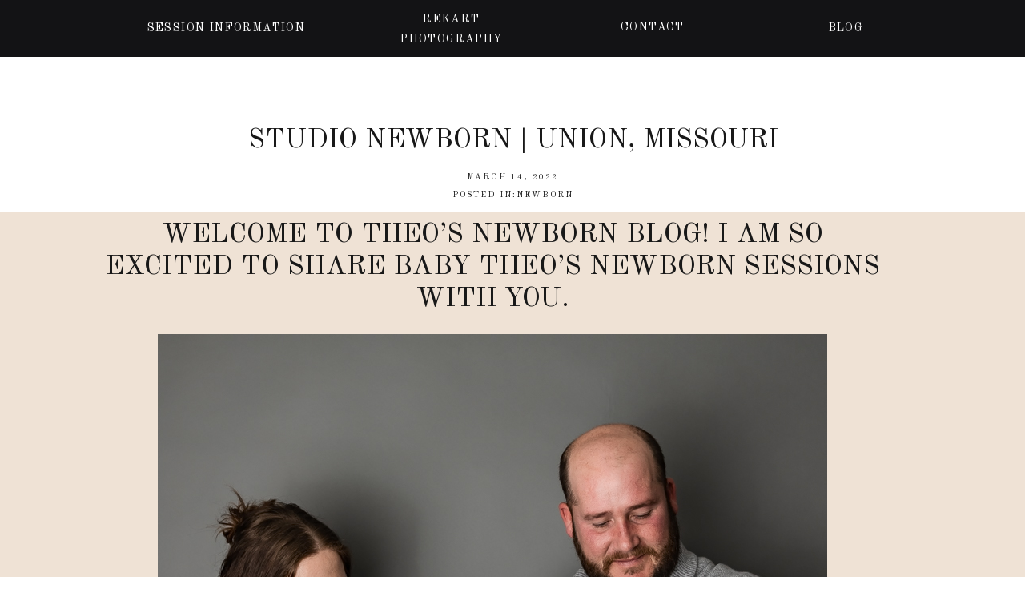

--- FILE ---
content_type: text/html; charset=UTF-8
request_url: https://rekartphotography.com/2022/03/14/studio-newborn-union-missouri/
body_size: 15737
content:
<!DOCTYPE html>
<html lang="en-US" class="d">
<head>
<link rel="stylesheet" type="text/css" href="//lib.showit.co/engine/2.6.2/showit.css" />
<title>Studio Newborn | Union, Missouri | rekartphotography.com</title>
<meta name='robots' content='max-image-preview:large' />

            <script data-no-defer="1" data-ezscrex="false" data-cfasync="false" data-pagespeed-no-defer data-cookieconsent="ignore">
                var ctPublicFunctions = {"_ajax_nonce":"b5af495d75","_rest_nonce":"8d762a2f0e","_ajax_url":"\/wp-admin\/admin-ajax.php","_rest_url":"https:\/\/rekartphotography.com\/wp-json\/","data__cookies_type":"native","data__ajax_type":"custom_ajax","data__bot_detector_enabled":1,"data__frontend_data_log_enabled":1,"cookiePrefix":"","wprocket_detected":false,"host_url":"rekartphotography.com","text__ee_click_to_select":"Click to select the whole data","text__ee_original_email":"The complete one is","text__ee_got_it":"Got it","text__ee_blocked":"Blocked","text__ee_cannot_connect":"Cannot connect","text__ee_cannot_decode":"Can not decode email. Unknown reason","text__ee_email_decoder":"CleanTalk email decoder","text__ee_wait_for_decoding":"The magic is on the way!","text__ee_decoding_process":"Please wait a few seconds while we decode the contact data."}
            </script>
        
            <script data-no-defer="1" data-ezscrex="false" data-cfasync="false" data-pagespeed-no-defer data-cookieconsent="ignore">
                var ctPublic = {"_ajax_nonce":"b5af495d75","settings__forms__check_internal":"0","settings__forms__check_external":"0","settings__forms__force_protection":0,"settings__forms__search_test":"0","settings__data__bot_detector_enabled":1,"settings__sfw__anti_crawler":0,"blog_home":"https:\/\/rekartphotography.com\/","pixel__setting":"3","pixel__enabled":false,"pixel__url":"https:\/\/moderate9-v4.cleantalk.org\/pixel\/27cb534b79e83ad65d246f51be4a1faf.gif","data__email_check_before_post":"1","data__email_check_exist_post":1,"data__cookies_type":"native","data__key_is_ok":true,"data__visible_fields_required":true,"wl_brandname":"Anti-Spam by CleanTalk","wl_brandname_short":"CleanTalk","ct_checkjs_key":1171748950,"emailEncoderPassKey":"c397a7d5020e062f1c839d0593ce80da","bot_detector_forms_excluded":"W10=","advancedCacheExists":false,"varnishCacheExists":false,"wc_ajax_add_to_cart":false}
            </script>
        <link rel='dns-prefetch' href='//fd.cleantalk.org' />
<link rel="alternate" type="application/rss+xml" title="rekartphotography.com &raquo; Feed" href="https://rekartphotography.com/feed/" />
<link rel="alternate" type="application/rss+xml" title="rekartphotography.com &raquo; Comments Feed" href="https://rekartphotography.com/comments/feed/" />
<link rel="alternate" type="application/rss+xml" title="rekartphotography.com &raquo; Studio Newborn | Union, Missouri Comments Feed" href="https://rekartphotography.com/2022/03/14/studio-newborn-union-missouri/feed/" />
<script type="text/javascript">
/* <![CDATA[ */
window._wpemojiSettings = {"baseUrl":"https:\/\/s.w.org\/images\/core\/emoji\/16.0.1\/72x72\/","ext":".png","svgUrl":"https:\/\/s.w.org\/images\/core\/emoji\/16.0.1\/svg\/","svgExt":".svg","source":{"concatemoji":"https:\/\/rekartphotography.com\/wp-includes\/js\/wp-emoji-release.min.js?ver=6.8.3"}};
/*! This file is auto-generated */
!function(s,n){var o,i,e;function c(e){try{var t={supportTests:e,timestamp:(new Date).valueOf()};sessionStorage.setItem(o,JSON.stringify(t))}catch(e){}}function p(e,t,n){e.clearRect(0,0,e.canvas.width,e.canvas.height),e.fillText(t,0,0);var t=new Uint32Array(e.getImageData(0,0,e.canvas.width,e.canvas.height).data),a=(e.clearRect(0,0,e.canvas.width,e.canvas.height),e.fillText(n,0,0),new Uint32Array(e.getImageData(0,0,e.canvas.width,e.canvas.height).data));return t.every(function(e,t){return e===a[t]})}function u(e,t){e.clearRect(0,0,e.canvas.width,e.canvas.height),e.fillText(t,0,0);for(var n=e.getImageData(16,16,1,1),a=0;a<n.data.length;a++)if(0!==n.data[a])return!1;return!0}function f(e,t,n,a){switch(t){case"flag":return n(e,"\ud83c\udff3\ufe0f\u200d\u26a7\ufe0f","\ud83c\udff3\ufe0f\u200b\u26a7\ufe0f")?!1:!n(e,"\ud83c\udde8\ud83c\uddf6","\ud83c\udde8\u200b\ud83c\uddf6")&&!n(e,"\ud83c\udff4\udb40\udc67\udb40\udc62\udb40\udc65\udb40\udc6e\udb40\udc67\udb40\udc7f","\ud83c\udff4\u200b\udb40\udc67\u200b\udb40\udc62\u200b\udb40\udc65\u200b\udb40\udc6e\u200b\udb40\udc67\u200b\udb40\udc7f");case"emoji":return!a(e,"\ud83e\udedf")}return!1}function g(e,t,n,a){var r="undefined"!=typeof WorkerGlobalScope&&self instanceof WorkerGlobalScope?new OffscreenCanvas(300,150):s.createElement("canvas"),o=r.getContext("2d",{willReadFrequently:!0}),i=(o.textBaseline="top",o.font="600 32px Arial",{});return e.forEach(function(e){i[e]=t(o,e,n,a)}),i}function t(e){var t=s.createElement("script");t.src=e,t.defer=!0,s.head.appendChild(t)}"undefined"!=typeof Promise&&(o="wpEmojiSettingsSupports",i=["flag","emoji"],n.supports={everything:!0,everythingExceptFlag:!0},e=new Promise(function(e){s.addEventListener("DOMContentLoaded",e,{once:!0})}),new Promise(function(t){var n=function(){try{var e=JSON.parse(sessionStorage.getItem(o));if("object"==typeof e&&"number"==typeof e.timestamp&&(new Date).valueOf()<e.timestamp+604800&&"object"==typeof e.supportTests)return e.supportTests}catch(e){}return null}();if(!n){if("undefined"!=typeof Worker&&"undefined"!=typeof OffscreenCanvas&&"undefined"!=typeof URL&&URL.createObjectURL&&"undefined"!=typeof Blob)try{var e="postMessage("+g.toString()+"("+[JSON.stringify(i),f.toString(),p.toString(),u.toString()].join(",")+"));",a=new Blob([e],{type:"text/javascript"}),r=new Worker(URL.createObjectURL(a),{name:"wpTestEmojiSupports"});return void(r.onmessage=function(e){c(n=e.data),r.terminate(),t(n)})}catch(e){}c(n=g(i,f,p,u))}t(n)}).then(function(e){for(var t in e)n.supports[t]=e[t],n.supports.everything=n.supports.everything&&n.supports[t],"flag"!==t&&(n.supports.everythingExceptFlag=n.supports.everythingExceptFlag&&n.supports[t]);n.supports.everythingExceptFlag=n.supports.everythingExceptFlag&&!n.supports.flag,n.DOMReady=!1,n.readyCallback=function(){n.DOMReady=!0}}).then(function(){return e}).then(function(){var e;n.supports.everything||(n.readyCallback(),(e=n.source||{}).concatemoji?t(e.concatemoji):e.wpemoji&&e.twemoji&&(t(e.twemoji),t(e.wpemoji)))}))}((window,document),window._wpemojiSettings);
/* ]]> */
</script>
<style id='wp-emoji-styles-inline-css' type='text/css'>

	img.wp-smiley, img.emoji {
		display: inline !important;
		border: none !important;
		box-shadow: none !important;
		height: 1em !important;
		width: 1em !important;
		margin: 0 0.07em !important;
		vertical-align: -0.1em !important;
		background: none !important;
		padding: 0 !important;
	}
</style>
<link rel='stylesheet' id='wp-block-library-css' href='https://rekartphotography.com/wp-includes/css/dist/block-library/style.min.css?ver=6.8.3' type='text/css' media='all' />
<style id='classic-theme-styles-inline-css' type='text/css'>
/*! This file is auto-generated */
.wp-block-button__link{color:#fff;background-color:#32373c;border-radius:9999px;box-shadow:none;text-decoration:none;padding:calc(.667em + 2px) calc(1.333em + 2px);font-size:1.125em}.wp-block-file__button{background:#32373c;color:#fff;text-decoration:none}
</style>
<style id='global-styles-inline-css' type='text/css'>
:root{--wp--preset--aspect-ratio--square: 1;--wp--preset--aspect-ratio--4-3: 4/3;--wp--preset--aspect-ratio--3-4: 3/4;--wp--preset--aspect-ratio--3-2: 3/2;--wp--preset--aspect-ratio--2-3: 2/3;--wp--preset--aspect-ratio--16-9: 16/9;--wp--preset--aspect-ratio--9-16: 9/16;--wp--preset--color--black: #000000;--wp--preset--color--cyan-bluish-gray: #abb8c3;--wp--preset--color--white: #ffffff;--wp--preset--color--pale-pink: #f78da7;--wp--preset--color--vivid-red: #cf2e2e;--wp--preset--color--luminous-vivid-orange: #ff6900;--wp--preset--color--luminous-vivid-amber: #fcb900;--wp--preset--color--light-green-cyan: #7bdcb5;--wp--preset--color--vivid-green-cyan: #00d084;--wp--preset--color--pale-cyan-blue: #8ed1fc;--wp--preset--color--vivid-cyan-blue: #0693e3;--wp--preset--color--vivid-purple: #9b51e0;--wp--preset--gradient--vivid-cyan-blue-to-vivid-purple: linear-gradient(135deg,rgba(6,147,227,1) 0%,rgb(155,81,224) 100%);--wp--preset--gradient--light-green-cyan-to-vivid-green-cyan: linear-gradient(135deg,rgb(122,220,180) 0%,rgb(0,208,130) 100%);--wp--preset--gradient--luminous-vivid-amber-to-luminous-vivid-orange: linear-gradient(135deg,rgba(252,185,0,1) 0%,rgba(255,105,0,1) 100%);--wp--preset--gradient--luminous-vivid-orange-to-vivid-red: linear-gradient(135deg,rgba(255,105,0,1) 0%,rgb(207,46,46) 100%);--wp--preset--gradient--very-light-gray-to-cyan-bluish-gray: linear-gradient(135deg,rgb(238,238,238) 0%,rgb(169,184,195) 100%);--wp--preset--gradient--cool-to-warm-spectrum: linear-gradient(135deg,rgb(74,234,220) 0%,rgb(151,120,209) 20%,rgb(207,42,186) 40%,rgb(238,44,130) 60%,rgb(251,105,98) 80%,rgb(254,248,76) 100%);--wp--preset--gradient--blush-light-purple: linear-gradient(135deg,rgb(255,206,236) 0%,rgb(152,150,240) 100%);--wp--preset--gradient--blush-bordeaux: linear-gradient(135deg,rgb(254,205,165) 0%,rgb(254,45,45) 50%,rgb(107,0,62) 100%);--wp--preset--gradient--luminous-dusk: linear-gradient(135deg,rgb(255,203,112) 0%,rgb(199,81,192) 50%,rgb(65,88,208) 100%);--wp--preset--gradient--pale-ocean: linear-gradient(135deg,rgb(255,245,203) 0%,rgb(182,227,212) 50%,rgb(51,167,181) 100%);--wp--preset--gradient--electric-grass: linear-gradient(135deg,rgb(202,248,128) 0%,rgb(113,206,126) 100%);--wp--preset--gradient--midnight: linear-gradient(135deg,rgb(2,3,129) 0%,rgb(40,116,252) 100%);--wp--preset--font-size--small: 13px;--wp--preset--font-size--medium: 20px;--wp--preset--font-size--large: 36px;--wp--preset--font-size--x-large: 42px;--wp--preset--spacing--20: 0.44rem;--wp--preset--spacing--30: 0.67rem;--wp--preset--spacing--40: 1rem;--wp--preset--spacing--50: 1.5rem;--wp--preset--spacing--60: 2.25rem;--wp--preset--spacing--70: 3.38rem;--wp--preset--spacing--80: 5.06rem;--wp--preset--shadow--natural: 6px 6px 9px rgba(0, 0, 0, 0.2);--wp--preset--shadow--deep: 12px 12px 50px rgba(0, 0, 0, 0.4);--wp--preset--shadow--sharp: 6px 6px 0px rgba(0, 0, 0, 0.2);--wp--preset--shadow--outlined: 6px 6px 0px -3px rgba(255, 255, 255, 1), 6px 6px rgba(0, 0, 0, 1);--wp--preset--shadow--crisp: 6px 6px 0px rgba(0, 0, 0, 1);}:where(.is-layout-flex){gap: 0.5em;}:where(.is-layout-grid){gap: 0.5em;}body .is-layout-flex{display: flex;}.is-layout-flex{flex-wrap: wrap;align-items: center;}.is-layout-flex > :is(*, div){margin: 0;}body .is-layout-grid{display: grid;}.is-layout-grid > :is(*, div){margin: 0;}:where(.wp-block-columns.is-layout-flex){gap: 2em;}:where(.wp-block-columns.is-layout-grid){gap: 2em;}:where(.wp-block-post-template.is-layout-flex){gap: 1.25em;}:where(.wp-block-post-template.is-layout-grid){gap: 1.25em;}.has-black-color{color: var(--wp--preset--color--black) !important;}.has-cyan-bluish-gray-color{color: var(--wp--preset--color--cyan-bluish-gray) !important;}.has-white-color{color: var(--wp--preset--color--white) !important;}.has-pale-pink-color{color: var(--wp--preset--color--pale-pink) !important;}.has-vivid-red-color{color: var(--wp--preset--color--vivid-red) !important;}.has-luminous-vivid-orange-color{color: var(--wp--preset--color--luminous-vivid-orange) !important;}.has-luminous-vivid-amber-color{color: var(--wp--preset--color--luminous-vivid-amber) !important;}.has-light-green-cyan-color{color: var(--wp--preset--color--light-green-cyan) !important;}.has-vivid-green-cyan-color{color: var(--wp--preset--color--vivid-green-cyan) !important;}.has-pale-cyan-blue-color{color: var(--wp--preset--color--pale-cyan-blue) !important;}.has-vivid-cyan-blue-color{color: var(--wp--preset--color--vivid-cyan-blue) !important;}.has-vivid-purple-color{color: var(--wp--preset--color--vivid-purple) !important;}.has-black-background-color{background-color: var(--wp--preset--color--black) !important;}.has-cyan-bluish-gray-background-color{background-color: var(--wp--preset--color--cyan-bluish-gray) !important;}.has-white-background-color{background-color: var(--wp--preset--color--white) !important;}.has-pale-pink-background-color{background-color: var(--wp--preset--color--pale-pink) !important;}.has-vivid-red-background-color{background-color: var(--wp--preset--color--vivid-red) !important;}.has-luminous-vivid-orange-background-color{background-color: var(--wp--preset--color--luminous-vivid-orange) !important;}.has-luminous-vivid-amber-background-color{background-color: var(--wp--preset--color--luminous-vivid-amber) !important;}.has-light-green-cyan-background-color{background-color: var(--wp--preset--color--light-green-cyan) !important;}.has-vivid-green-cyan-background-color{background-color: var(--wp--preset--color--vivid-green-cyan) !important;}.has-pale-cyan-blue-background-color{background-color: var(--wp--preset--color--pale-cyan-blue) !important;}.has-vivid-cyan-blue-background-color{background-color: var(--wp--preset--color--vivid-cyan-blue) !important;}.has-vivid-purple-background-color{background-color: var(--wp--preset--color--vivid-purple) !important;}.has-black-border-color{border-color: var(--wp--preset--color--black) !important;}.has-cyan-bluish-gray-border-color{border-color: var(--wp--preset--color--cyan-bluish-gray) !important;}.has-white-border-color{border-color: var(--wp--preset--color--white) !important;}.has-pale-pink-border-color{border-color: var(--wp--preset--color--pale-pink) !important;}.has-vivid-red-border-color{border-color: var(--wp--preset--color--vivid-red) !important;}.has-luminous-vivid-orange-border-color{border-color: var(--wp--preset--color--luminous-vivid-orange) !important;}.has-luminous-vivid-amber-border-color{border-color: var(--wp--preset--color--luminous-vivid-amber) !important;}.has-light-green-cyan-border-color{border-color: var(--wp--preset--color--light-green-cyan) !important;}.has-vivid-green-cyan-border-color{border-color: var(--wp--preset--color--vivid-green-cyan) !important;}.has-pale-cyan-blue-border-color{border-color: var(--wp--preset--color--pale-cyan-blue) !important;}.has-vivid-cyan-blue-border-color{border-color: var(--wp--preset--color--vivid-cyan-blue) !important;}.has-vivid-purple-border-color{border-color: var(--wp--preset--color--vivid-purple) !important;}.has-vivid-cyan-blue-to-vivid-purple-gradient-background{background: var(--wp--preset--gradient--vivid-cyan-blue-to-vivid-purple) !important;}.has-light-green-cyan-to-vivid-green-cyan-gradient-background{background: var(--wp--preset--gradient--light-green-cyan-to-vivid-green-cyan) !important;}.has-luminous-vivid-amber-to-luminous-vivid-orange-gradient-background{background: var(--wp--preset--gradient--luminous-vivid-amber-to-luminous-vivid-orange) !important;}.has-luminous-vivid-orange-to-vivid-red-gradient-background{background: var(--wp--preset--gradient--luminous-vivid-orange-to-vivid-red) !important;}.has-very-light-gray-to-cyan-bluish-gray-gradient-background{background: var(--wp--preset--gradient--very-light-gray-to-cyan-bluish-gray) !important;}.has-cool-to-warm-spectrum-gradient-background{background: var(--wp--preset--gradient--cool-to-warm-spectrum) !important;}.has-blush-light-purple-gradient-background{background: var(--wp--preset--gradient--blush-light-purple) !important;}.has-blush-bordeaux-gradient-background{background: var(--wp--preset--gradient--blush-bordeaux) !important;}.has-luminous-dusk-gradient-background{background: var(--wp--preset--gradient--luminous-dusk) !important;}.has-pale-ocean-gradient-background{background: var(--wp--preset--gradient--pale-ocean) !important;}.has-electric-grass-gradient-background{background: var(--wp--preset--gradient--electric-grass) !important;}.has-midnight-gradient-background{background: var(--wp--preset--gradient--midnight) !important;}.has-small-font-size{font-size: var(--wp--preset--font-size--small) !important;}.has-medium-font-size{font-size: var(--wp--preset--font-size--medium) !important;}.has-large-font-size{font-size: var(--wp--preset--font-size--large) !important;}.has-x-large-font-size{font-size: var(--wp--preset--font-size--x-large) !important;}
:where(.wp-block-post-template.is-layout-flex){gap: 1.25em;}:where(.wp-block-post-template.is-layout-grid){gap: 1.25em;}
:where(.wp-block-columns.is-layout-flex){gap: 2em;}:where(.wp-block-columns.is-layout-grid){gap: 2em;}
:root :where(.wp-block-pullquote){font-size: 1.5em;line-height: 1.6;}
</style>
<link rel='stylesheet' id='cleantalk-public-css-css' href='https://rekartphotography.com/wp-content/plugins/cleantalk-spam-protect/css/cleantalk-public.min.css?ver=6.67_1762442571' type='text/css' media='all' />
<link rel='stylesheet' id='cleantalk-email-decoder-css-css' href='https://rekartphotography.com/wp-content/plugins/cleantalk-spam-protect/css/cleantalk-email-decoder.min.css?ver=6.67_1762442571' type='text/css' media='all' />
<script type="text/javascript" src="https://rekartphotography.com/wp-content/plugins/cleantalk-spam-protect/js/apbct-public-bundle.min.js?ver=6.67_1762442571" id="apbct-public-bundle.min-js-js"></script>
<script type="text/javascript" src="https://fd.cleantalk.org/ct-bot-detector-wrapper.js?ver=6.67" id="ct_bot_detector-js" defer="defer" data-wp-strategy="defer"></script>
<script type="text/javascript" src="https://rekartphotography.com/wp-includes/js/jquery/jquery.min.js?ver=3.7.1" id="jquery-core-js"></script>
<script type="text/javascript" src="https://rekartphotography.com/wp-includes/js/jquery/jquery-migrate.min.js?ver=3.4.1" id="jquery-migrate-js"></script>
<script type="text/javascript" src="https://rekartphotography.com/wp-content/plugins/showit/public/js/showit.js?ver=1765999374" id="si-script-js"></script>
<link rel="https://api.w.org/" href="https://rekartphotography.com/wp-json/" /><link rel="alternate" title="JSON" type="application/json" href="https://rekartphotography.com/wp-json/wp/v2/posts/160" /><link rel="EditURI" type="application/rsd+xml" title="RSD" href="https://rekartphotography.com/xmlrpc.php?rsd" />
<link rel="canonical" href="https://rekartphotography.com/2022/03/14/studio-newborn-union-missouri/" />
<link rel='shortlink' href='https://rekartphotography.com/?p=160' />
<link rel="alternate" title="oEmbed (JSON)" type="application/json+oembed" href="https://rekartphotography.com/wp-json/oembed/1.0/embed?url=https%3A%2F%2Frekartphotography.com%2F2022%2F03%2F14%2Fstudio-newborn-union-missouri%2F" />
<link rel="alternate" title="oEmbed (XML)" type="text/xml+oembed" href="https://rekartphotography.com/wp-json/oembed/1.0/embed?url=https%3A%2F%2Frekartphotography.com%2F2022%2F03%2F14%2Fstudio-newborn-union-missouri%2F&#038;format=xml" />

<meta charset="UTF-8" />
<meta name="viewport" content="width=device-width, initial-scale=1" />
<link rel="preconnect" href="https://static.showit.co" />

<link rel="preconnect" href="https://fonts.googleapis.com">
<link rel="preconnect" href="https://fonts.gstatic.com" crossorigin>
<link href="https://fonts.googleapis.com/css?family=Old+Standard+TT:regular|Lato:300|Old+Standard+TT:italic" rel="stylesheet" type="text/css"/>
<script id="init_data" type="application/json">
{"mobile":{"w":320,"bgMediaType":"none","bgFillType":"color","bgColor":"colors-7"},"desktop":{"w":1200,"bgColor":"colors-7","bgMediaType":"none","bgFillType":"color"},"sid":"xxdg4b11r6svsd5tjpa7vg","break":768,"assetURL":"//static.showit.co","contactFormId":"150283/277982","cfAction":"aHR0cHM6Ly9jbGllbnRzZXJ2aWNlLnNob3dpdC5jby9jb250YWN0Zm9ybQ==","sgAction":"aHR0cHM6Ly9jbGllbnRzZXJ2aWNlLnNob3dpdC5jby9zb2NpYWxncmlk","blockData":[{"slug":"menu","visible":"a","states":[{"d":{"bgFillType":"color","bgColor":"#000000:0","bgMediaType":"none"},"m":{"bgFillType":"color","bgColor":"#000000:0","bgMediaType":"none"},"slug":"view-1"}],"d":{"h":71,"w":1200,"locking":{"side":"st","scrollOffset":1},"bgFillType":"color","bgColor":"colors-1","bgMediaType":"none"},"m":{"h":53,"w":320,"bgFillType":"color","bgColor":"colors-1","bgMediaType":"none"},"stateTrans":[{}]},{"slug":"post-title","visible":"a","states":[],"d":{"h":120,"w":1200,"nature":"dH","bgFillType":"color","bgColor":"#FFFFFF","bgMediaType":"none"},"m":{"h":48,"w":320,"nature":"dH","bgFillType":"color","bgColor":"#FFFFFF","bgMediaType":"none"}},{"slug":"post-meta","visible":"a","states":[],"d":{"h":60,"w":1200,"nature":"dH","bgFillType":"color","bgColor":"#000000:0","bgMediaType":"none"},"m":{"h":50,"w":320,"nature":"dH","bgFillType":"color","bgColor":"#FFFFFF","bgMediaType":"none"}},{"slug":"post-content","visible":"a","states":[],"d":{"h":252,"w":1200,"nature":"dH","bgFillType":"color","bgColor":"colors-5","bgMediaType":"none"},"m":{"h":297,"w":320,"nature":"dH","bgFillType":"color","bgColor":"colors-5","bgMediaType":"none"}},{"slug":"comments","visible":"a","states":[],"d":{"h":83,"w":1200,"nature":"dH","bgFillType":"color","bgColor":"colors-7","bgMediaType":"none"},"m":{"h":103,"w":320,"nature":"dH","bgFillType":"color","bgColor":"colors-7","bgMediaType":"none"}},{"slug":"comment-form","visible":"a","states":[],"d":{"h":77,"w":1200,"nature":"dH","bgFillType":"color","bgColor":"colors-7","bgMediaType":"none"},"m":{"h":69,"w":320,"nature":"dH","bgFillType":"color","bgColor":"colors-7","bgMediaType":"none"}},{"slug":"post-navigation","visible":"a","states":[],"d":{"h":50,"w":1200,"nature":"dH","bgFillType":"color","bgColor":"colors-2","bgMediaType":"none"},"m":{"h":50,"w":320,"nature":"dH","bgFillType":"color","bgColor":"colors-2","bgMediaType":"none"}},{"slug":"instagram","visible":"a","states":[],"d":{"h":270,"w":1200,"bgFillType":"color","bgColor":"colors-1","bgMediaType":"none"},"m":{"h":100,"w":320,"bgFillType":"color","bgColor":"colors-1","bgMediaType":"none"}},{"slug":"footer","visible":"a","states":[],"d":{"h":50,"w":1200,"bgFillType":"color","bgColor":"colors-0","bgMediaType":"none"},"m":{"h":269,"w":320,"bgFillType":"color","bgColor":"colors-0","bgMediaType":"none"}},{"slug":"mob-menu","visible":"m","states":[],"d":{"h":400,"w":1200,"bgFillType":"color","bgColor":"colors-7","bgMediaType":"none"},"m":{"h":500,"w":320,"locking":{"side":"t"},"nature":"wH","bgFillType":"color","bgColor":"colors-7:95","bgMediaType":"none"}}],"elementData":[{"type":"text","visible":"d","id":"menu_view-1_0","blockId":"menu","m":{"x":109,"y":92,"w":102,"h":17,"a":0},"d":{"x":81,"y":23,"w":248,"h":71,"a":0,"lockH":"r"}},{"type":"text","visible":"d","id":"menu_view-1_1","blockId":"menu","m":{"x":109,"y":92,"w":102,"h":17,"a":0,"trIn":{"cl":"rotateIn","d":0.5,"dl":0}},"d":{"x":650,"y":22,"w":170,"h":39,"a":0,"trIn":{"cl":"rotateIn","d":0.5,"dl":0},"lockH":"r"}},{"type":"text","visible":"d","id":"menu_view-1_2","blockId":"menu","m":{"x":109,"y":92,"w":102,"h":17,"a":0},"d":{"x":740,"y":-53,"w":1,"h":1,"a":0,"lockH":"r"},"pc":[{"type":"show","block":"menu"}]},{"type":"text","visible":"a","id":"menu_view-1_3","blockId":"menu","m":{"x":9,"y":8,"w":160,"h":37,"a":0},"d":{"x":384,"y":12,"w":200,"h":54,"a":0,"lockH":"r"}},{"type":"icon","visible":"a","id":"menu_view-1_4","blockId":"menu","m":{"x":277,"y":21,"w":24,"h":30,"a":178},"d":{"x":623,"y":-15,"w":27,"h":1,"a":0}},{"type":"text","visible":"a","id":"menu_view-1_5","blockId":"menu","m":{"x":212,"y":8,"w":129,"h":28,"a":0},"d":{"x":975,"y":23,"w":88,"h":43,"a":0}},{"type":"text","visible":"a","id":"post-title_0","blockId":"post-title","m":{"x":20,"y":25,"w":280,"h":21,"a":0},"d":{"x":172,"y":77,"w":857,"h":43,"a":0}},{"type":"text","visible":"a","id":"post-meta_0","blockId":"post-meta","m":{"x":0,"y":5,"w":320,"h":15,"a":0},"d":{"x":501,"y":10,"w":197.003,"h":16,"a":0}},{"type":"text","visible":"a","id":"post-meta_1","blockId":"post-meta","m":{"x":29,"y":23,"w":261.006,"h":19,"a":0},"d":{"x":179,"y":32,"w":842.006,"h":19.012,"a":0}},{"type":"text","visible":"a","id":"post-content_0","blockId":"post-content","m":{"x":7,"y":6,"w":312,"h":281,"a":0},"d":{"x":131,"y":9,"w":888,"h":224,"a":0,"lockH":"s"}},{"type":"text","visible":"a","id":"comments_0","blockId":"comments","m":{"x":17,"y":71,"w":287,"h":25,"a":0},"d":{"x":141,"y":47,"w":919,"h":31,"a":0}},{"type":"text","visible":"a","id":"comments_1","blockId":"comments","m":{"x":18,"y":36,"w":284.003,"h":26,"a":0},"d":{"x":474,"y":6,"w":252,"h":30,"a":0}},{"type":"text","visible":"a","id":"comment-form_0","blockId":"comment-form","m":{"x":13,"y":22,"w":294,"h":32,"a":0},"d":{"x":242,"y":23,"w":717,"h":31,"a":0}},{"type":"text","visible":"a","id":"post-navigation_0","blockId":"post-navigation","m":{"x":10.499,"y":16,"w":139.003,"h":18,"a":0},"d":{"x":26,"y":14,"w":516,"h":22,"a":0}},{"type":"text","visible":"a","id":"post-navigation_1","blockId":"post-navigation","m":{"x":170.499,"y":16,"w":139.003,"h":18,"a":0},"d":{"x":648,"y":14,"w":526,"h":22,"a":0}},{"type":"graphic","visible":"a","id":"instagram_0","blockId":"instagram","m":{"x":-104,"y":29,"w":65,"h":65,"a":0},"d":{"x":1014,"y":51,"w":169,"h":205,"a":0},"c":{"key":"u8NYpVjQQyeVbjZxVX4BxA/150283/pasta_photos-10.jpg","aspect_ratio":0.97}},{"type":"graphic","visible":"a","id":"instagram_1","blockId":"instagram","m":{"x":-38,"y":29,"w":65,"h":65,"a":0},"d":{"x":1220,"y":51,"w":205,"h":205,"a":0},"c":{"key":"RteEMCnHS-fXNVHb7-pp9g/150283/newborn_baby_photos_or_rekart_photography_or_union_mo_-12.jpg","aspect_ratio":1.31752}},{"type":"graphic","visible":"a","id":"instagram_2","blockId":"instagram","m":{"x":159,"y":29,"w":65,"h":65,"a":0},"d":{"x":394,"y":51,"w":205,"h":205,"a":0},"c":{"key":"7OVM2OkcZswL4vkpd3xF5g/150283/newborn_portraits_or_rekart_photography-3.jpg","aspect_ratio":1.24533}},{"type":"graphic","visible":"a","id":"instagram_3","blockId":"instagram","m":{"x":227,"y":29,"w":65,"h":65,"a":0},"d":{"x":-225,"y":51,"w":205,"h":205,"a":0},"c":{"key":"5KWHIhuyTWa1HQy-03hO3Q/150283/ner_6881-edit.jpg","aspect_ratio":1.30378}},{"type":"graphic","visible":"a","id":"instagram_4","blockId":"instagram","m":{"x":359,"y":29,"w":65,"h":65,"a":0},"d":{"x":601,"y":51,"w":205,"h":205,"a":0},"c":{"key":"VqVnGHHKQg27STHTrnzj6w/150283/img_9810.jpg","aspect_ratio":1.23762}},{"type":"graphic","visible":"a","id":"instagram_5","blockId":"instagram","m":{"x":32,"y":31,"w":65,"h":65,"a":0},"d":{"x":-19,"y":51,"w":205,"h":205,"a":0},"c":{"key":"L3brf_tynzJH0IMc1go5-g/150283/maternity_or_rekart_photography_or_union_mo_-3.jpg","aspect_ratio":1.04384}},{"type":"graphic","visible":"a","id":"instagram_6","blockId":"instagram","m":{"x":97,"y":31,"w":65,"h":65,"a":0},"d":{"x":186,"y":51,"w":205,"h":205,"a":0},"c":{"key":"1oSP1Z8PC2Gmcdp6D5Z-VQ/150283/newborn_portraits_or_rekart_photography-10.jpg","aspect_ratio":1.03306}},{"type":"graphic","visible":"a","id":"instagram_7","blockId":"instagram","m":{"x":294,"y":29,"w":65,"h":65,"a":0,"trIn":{"cl":"slideInUp","d":"0.5","dl":"0"}},"d":{"x":806,"y":51,"w":208,"h":205,"a":0,"trIn":{"cl":"slideInUp","d":"0.5","dl":"0"}},"c":{"key":"pi3N2zXvrgvsYRKE5lsm8Q/150283/newborn_baby_or_rekart_photography_-2.jpg","aspect_ratio":1.11982}},{"type":"text","visible":"a","id":"instagram_8","blockId":"instagram","m":{"x":32,"y":6,"w":257,"h":17,"a":0},"d":{"x":437,"y":15,"w":327,"h":19,"a":0}},{"type":"icon","visible":"a","id":"footer_0","blockId":"footer","m":{"x":150,"y":164,"w":22,"h":22,"a":0},"d":{"x":1057,"y":16,"w":19,"h":19,"a":0}},{"type":"icon","visible":"a","id":"footer_1","blockId":"footer","m":{"x":212,"y":164,"w":22,"h":22,"a":0},"d":{"x":1127,"y":16,"w":19,"h":19,"a":0}},{"type":"icon","visible":"a","id":"footer_2","blockId":"footer","m":{"x":91,"y":164,"w":22,"h":22,"a":0},"d":{"x":1089,"y":16,"w":19,"h":19,"a":0}},{"type":"text","visible":"a","id":"footer_3","blockId":"footer","m":{"x":24,"y":58,"w":280,"h":17,"a":0},"d":{"x":40,"y":16,"w":311,"h":33,"a":0}},{"type":"text","visible":"a","id":"footer_4","blockId":"footer","m":{"x":33,"y":102,"w":255,"h":17,"a":0},"d":{"x":374,"y":16,"w":221,"h":17,"a":0}},{"type":"text","visible":"a","id":"footer_5","blockId":"footer","m":{"x":32,"y":129,"w":256,"h":17,"a":0},"d":{"x":623,"y":16,"w":161,"h":17,"a":0}},{"type":"text","visible":"a","id":"mob-menu_0","blockId":"mob-menu","m":{"x":94,"y":35,"w":132,"h":31,"a":0},"d":{"x":543,"y":191,"w":114,"h":19,"a":0}},{"type":"text","visible":"a","id":"mob-menu_1","blockId":"mob-menu","m":{"x":109,"y":116,"w":102,"h":17,"a":0},"d":{"x":153,"y":41,"w":84,"h":19,"a":0},"pc":[{"type":"hide","block":"mob-menu"}]},{"type":"text","visible":"a","id":"mob-menu_2","blockId":"mob-menu","m":{"x":55,"y":188,"w":228,"h":24,"a":0},"d":{"x":417,"y":41,"w":137,"h":19,"a":0},"pc":[{"type":"hide","block":"mob-menu"}]},{"type":"text","visible":"a","id":"mob-menu_3","blockId":"mob-menu","m":{"x":100,"y":225,"w":102,"h":17,"a":0},"d":{"x":598,"y":41,"w":105,"h":19,"a":0},"pc":[{"type":"hide","block":"mob-menu"}]},{"type":"text","visible":"a","id":"mob-menu_4","blockId":"mob-menu","m":{"x":109,"y":152,"w":102,"h":17,"a":0},"d":{"x":748,"y":41,"w":108,"h":19,"a":0},"pc":[{"type":"hide","block":"mob-menu"}]},{"type":"text","visible":"a","id":"mob-menu_5","blockId":"mob-menu","m":{"x":100,"y":267,"w":102,"h":17,"a":0},"d":{"x":900,"y":41,"w":84,"h":19,"a":0},"pc":[{"type":"hide","block":"mob-menu"}]},{"type":"icon","visible":"a","id":"mob-menu_6","blockId":"mob-menu","m":{"x":145,"y":415,"w":24,"h":23,"a":0},"d":{"x":1052,"y":30,"w":40,"h":40,"a":0}},{"type":"icon","visible":"a","id":"mob-menu_7","blockId":"mob-menu","m":{"x":97,"y":415,"w":24,"h":23,"a":0},"d":{"x":1106,"y":30,"w":40,"h":40,"a":0}},{"type":"icon","visible":"a","id":"mob-menu_8","blockId":"mob-menu","m":{"x":202,"y":415,"w":31,"h":28,"a":0},"d":{"x":550,"y":150,"w":100,"h":100,"a":0},"pc":[{"type":"hide","block":"mob-menu"}]}]}
</script>
<link
rel="stylesheet"
type="text/css"
href="https://cdnjs.cloudflare.com/ajax/libs/animate.css/3.4.0/animate.min.css"
/>


<script src="//lib.showit.co/engine/2.6.2/showit-lib.min.js"></script>
<script src="//lib.showit.co/engine/2.6.2/showit.min.js"></script>
<script>

function initPage(){

}
</script>

<style id="si-page-css">
html.m {background-color:rgba(255,255,255,1);}
html.d {background-color:rgba(255,255,255,1);}
.d .se:has(.st-primary) {border-radius:10px;box-shadow:none;opacity:1;overflow:hidden;}
.d .st-primary {padding:10px 14px 10px 14px;border-width:0px;border-color:rgba(24,24,24,1);background-color:rgba(19,19,21,1);background-image:none;border-radius:inherit;transition-duration:0.5s;}
.d .st-primary span {color:rgba(255,255,255,1);font-family:'Old Standard TT';font-weight:400;font-style:italic;font-size:14px;text-align:center;text-transform:uppercase;letter-spacing:0.1em;line-height:1.8;transition-duration:0.5s;}
.d .se:has(.st-primary:hover), .d .se:has(.trigger-child-hovers:hover .st-primary) {}
.d .st-primary.se-button:hover, .d .trigger-child-hovers:hover .st-primary.se-button {background-color:rgba(19,19,21,1);background-image:none;transition-property:background-color,background-image;}
.d .st-primary.se-button:hover span, .d .trigger-child-hovers:hover .st-primary.se-button span {}
.m .se:has(.st-primary) {border-radius:10px;box-shadow:none;opacity:1;overflow:hidden;}
.m .st-primary {padding:10px 14px 10px 14px;border-width:0px;border-color:rgba(24,24,24,1);background-color:rgba(19,19,21,1);background-image:none;border-radius:inherit;}
.m .st-primary span {color:rgba(255,255,255,1);font-family:'Old Standard TT';font-weight:400;font-style:italic;font-size:12px;text-align:center;text-transform:uppercase;letter-spacing:0.1em;line-height:1.8;}
.d .se:has(.st-secondary) {border-radius:10px;box-shadow:none;opacity:1;overflow:hidden;}
.d .st-secondary {padding:10px 14px 10px 14px;border-width:2px;border-color:rgba(19,19,21,1);background-color:rgba(0,0,0,0);background-image:none;border-radius:inherit;transition-duration:0.5s;}
.d .st-secondary span {color:rgba(19,19,21,1);font-family:'Old Standard TT';font-weight:400;font-style:italic;font-size:14px;text-align:center;text-transform:uppercase;letter-spacing:0.1em;line-height:1.8;transition-duration:0.5s;}
.d .se:has(.st-secondary:hover), .d .se:has(.trigger-child-hovers:hover .st-secondary) {}
.d .st-secondary.se-button:hover, .d .trigger-child-hovers:hover .st-secondary.se-button {border-color:rgba(19,19,21,0.7);background-color:rgba(0,0,0,0);background-image:none;transition-property:border-color,background-color,background-image;}
.d .st-secondary.se-button:hover span, .d .trigger-child-hovers:hover .st-secondary.se-button span {color:rgba(19,19,21,0.7);transition-property:color;}
.m .se:has(.st-secondary) {border-radius:10px;box-shadow:none;opacity:1;overflow:hidden;}
.m .st-secondary {padding:10px 14px 10px 14px;border-width:2px;border-color:rgba(19,19,21,1);background-color:rgba(0,0,0,0);background-image:none;border-radius:inherit;}
.m .st-secondary span {color:rgba(19,19,21,1);font-family:'Old Standard TT';font-weight:400;font-style:italic;font-size:12px;text-align:center;text-transform:uppercase;letter-spacing:0.1em;line-height:1.8;}
.d .st-d-title,.d .se-wpt h1 {color:rgba(24,24,24,1);line-height:1.2;letter-spacing:0em;font-size:54px;text-align:left;font-family:'Old Standard TT';font-weight:400;font-style:normal;}
.d .se-wpt h1 {margin-bottom:30px;}
.d .st-d-title.se-rc a {color:rgba(24,24,24,1);}
.d .st-d-title.se-rc a:hover {text-decoration:underline;color:rgba(24,24,24,1);opacity:0.8;}
.m .st-m-title,.m .se-wpt h1 {color:rgba(24,24,24,1);line-height:1.2;letter-spacing:0em;font-size:36px;text-align:left;font-family:'Old Standard TT';font-weight:400;font-style:normal;}
.m .se-wpt h1 {margin-bottom:20px;}
.m .st-m-title.se-rc a {color:rgba(24,24,24,1);}
.m .st-m-title.se-rc a:hover {text-decoration:underline;color:rgba(24,24,24,1);opacity:0.8;}
.d .st-d-heading,.d .se-wpt h2 {color:rgba(24,24,24,1);text-transform:uppercase;line-height:1.2;letter-spacing:0em;font-size:34px;text-align:center;font-family:'Old Standard TT';font-weight:400;font-style:normal;}
.d .se-wpt h2 {margin-bottom:24px;}
.d .st-d-heading.se-rc a {color:rgba(24,24,24,1);}
.d .st-d-heading.se-rc a:hover {text-decoration:underline;color:rgba(24,24,24,1);opacity:0.8;}
.m .st-m-heading,.m .se-wpt h2 {color:rgba(24,24,24,1);text-transform:uppercase;line-height:1.2;letter-spacing:0em;font-size:26px;text-align:center;font-family:'Old Standard TT';font-weight:400;font-style:normal;}
.m .se-wpt h2 {margin-bottom:20px;}
.m .st-m-heading.se-rc a {color:rgba(24,24,24,1);}
.m .st-m-heading.se-rc a:hover {text-decoration:underline;color:rgba(24,24,24,1);opacity:0.8;}
.d .st-d-subheading,.d .se-wpt h3 {color:rgba(24,24,24,1);text-transform:uppercase;line-height:1.8;letter-spacing:0.1em;font-size:14px;text-align:center;font-family:'Old Standard TT';font-weight:400;font-style:italic;}
.d .se-wpt h3 {margin-bottom:18px;}
.d .st-d-subheading.se-rc a {color:rgba(24,24,24,1);}
.d .st-d-subheading.se-rc a:hover {text-decoration:underline;color:rgba(24,24,24,1);opacity:0.8;}
.m .st-m-subheading,.m .se-wpt h3 {color:rgba(24,24,24,1);text-transform:uppercase;line-height:1.8;letter-spacing:0.1em;font-size:12px;text-align:center;font-family:'Old Standard TT';font-weight:400;font-style:italic;}
.m .se-wpt h3 {margin-bottom:18px;}
.m .st-m-subheading.se-rc a {color:rgba(24,24,24,1);}
.m .st-m-subheading.se-rc a:hover {text-decoration:underline;color:rgba(24,24,24,1);opacity:0.8;}
.d .st-d-paragraph {color:rgba(24,24,24,1);line-height:1.8;letter-spacing:0em;font-size:18px;text-align:justify;font-family:'Lato';font-weight:300;font-style:normal;}
.d .se-wpt p {margin-bottom:16px;}
.d .st-d-paragraph.se-rc a {color:rgba(24,24,24,1);}
.d .st-d-paragraph.se-rc a:hover {text-decoration:underline;color:rgba(24,24,24,1);opacity:0.8;}
.m .st-m-paragraph {color:rgba(24,24,24,1);line-height:1.8;letter-spacing:0em;font-size:16px;text-align:center;font-family:'Lato';font-weight:300;font-style:normal;}
.m .se-wpt p {margin-bottom:16px;}
.m .st-m-paragraph.se-rc a {color:rgba(24,24,24,1);}
.m .st-m-paragraph.se-rc a:hover {text-decoration:underline;color:rgba(24,24,24,1);opacity:0.8;}
.sib-menu {z-index:999;}
.m .sib-menu {height:53px;}
.d .sib-menu {height:71px;}
.m .sib-menu .ss-bg {background-color:rgba(19,19,21,1);}
.d .sib-menu .ss-bg {background-color:rgba(19,19,21,1);}
.m .sib-menu .sis-menu_view-1 {background-color:rgba(0,0,0,0);}
.d .sib-menu .sis-menu_view-1 {background-color:rgba(0,0,0,0);}
.d .sie-menu_view-1_0 {left:81px;top:23px;width:248px;height:71px;}
.m .sie-menu_view-1_0 {left:109px;top:92px;width:102px;height:17px;display:none;}
.d .sie-menu_view-1_0-text {color:rgba(255,255,255,1);font-family:'Old Standard TT';font-weight:400;font-style:normal;}
.m .sie-menu_view-1_0-text {color:rgba(255,255,255,1);font-family:'Old Standard TT';font-weight:400;font-style:normal;}
.d .sie-menu_view-1_1 {left:650px;top:22px;width:170px;height:39px;}
.m .sie-menu_view-1_1 {left:109px;top:92px;width:102px;height:17px;display:none;}
.d .sie-menu_view-1_1-text {color:rgba(255,255,255,1);font-family:'Old Standard TT';font-weight:400;font-style:normal;}
.m .sie-menu_view-1_1-text {color:rgba(255,255,255,1);font-family:'Old Standard TT';font-weight:400;font-style:normal;}
.d .sie-menu_view-1_2 {left:740px;top:-53px;width:1px;height:1px;border-radius:10px;}
.m .sie-menu_view-1_2 {left:109px;top:92px;width:102px;height:17px;border-radius:10px;display:none;}
.d .sie-menu_view-1_2-text {color:rgba(247,243,238,1);letter-spacing:0em;font-size:29px;}
.m .sie-menu_view-1_2-text {color:rgba(247,243,238,1);letter-spacing:0em;font-size:26px;}
.d .sie-menu_view-1_3 {left:384px;top:12px;width:200px;height:54px;}
.m .sie-menu_view-1_3 {left:9px;top:8px;width:160px;height:37px;}
.d .sie-menu_view-1_3-text {color:rgba(255,255,255,1);font-family:'Old Standard TT';font-weight:400;font-style:normal;}
.m .sie-menu_view-1_3-text {color:rgba(255,255,255,1);font-family:'Old Standard TT';font-weight:400;font-style:normal;}
.d .sie-menu_view-1_4 {left:623px;top:-15px;width:27px;height:1px;}
.m .sie-menu_view-1_4 {left:277px;top:21px;width:24px;height:30px;}
.d .sie-menu_view-1_4 svg {fill:rgba(247,243,238,1);}
.m .sie-menu_view-1_4 svg {fill:rgba(247,243,238,1);}
.d .sie-menu_view-1_5 {left:975px;top:23px;width:88px;height:43px;}
.m .sie-menu_view-1_5 {left:212px;top:8px;width:129px;height:28px;}
.d .sie-menu_view-1_5-text {color:rgba(255,255,255,1);font-family:'Old Standard TT';font-weight:400;font-style:normal;}
.m .sie-menu_view-1_5-text {color:rgba(255,255,255,1);font-family:'Old Standard TT';font-weight:400;font-style:normal;}
.m .sib-post-title {height:48px;}
.d .sib-post-title {height:120px;}
.m .sib-post-title .ss-bg {background-color:rgba(255,255,255,1);}
.d .sib-post-title .ss-bg {background-color:rgba(255,255,255,1);}
.m .sib-post-title.sb-nm-dH .sc {height:48px;}
.d .sib-post-title.sb-nd-dH .sc {height:120px;}
.d .sie-post-title_0 {left:172px;top:77px;width:857px;height:43px;}
.m .sie-post-title_0 {left:20px;top:25px;width:280px;height:21px;}
.d .sie-post-title_0-text {line-height:1.6;}
.m .sie-post-title_0-text {line-height:1.6;font-size:14px;}
.m .sib-post-meta {height:50px;}
.d .sib-post-meta {height:60px;}
.m .sib-post-meta .ss-bg {background-color:rgba(255,255,255,1);}
.d .sib-post-meta .ss-bg {background-color:rgba(0,0,0,0);}
.m .sib-post-meta.sb-nm-dH .sc {height:50px;}
.d .sib-post-meta.sb-nd-dH .sc {height:60px;}
.d .sie-post-meta_0 {left:501px;top:10px;width:197.003px;height:16px;}
.m .sie-post-meta_0 {left:0px;top:5px;width:320px;height:15px;}
.d .sie-post-meta_0-text {color:rgba(24,24,24,1);text-transform:uppercase;letter-spacing:0.2em;font-size:10px;text-align:center;font-family:'Old Standard TT';font-weight:400;font-style:normal;}
.m .sie-post-meta_0-text {color:rgba(24,24,24,1);text-transform:uppercase;letter-spacing:0.2em;font-size:10px;text-align:center;font-family:'Old Standard TT';font-weight:400;font-style:normal;}
.d .sie-post-meta_1 {left:179px;top:32px;width:842.006px;height:19.012px;}
.m .sie-post-meta_1 {left:29px;top:23px;width:261.006px;height:19px;}
.d .sie-post-meta_1-text {color:rgba(24,24,24,1);text-transform:uppercase;letter-spacing:0.2em;font-size:10px;text-align:center;font-family:'Old Standard TT';font-weight:400;font-style:normal;}
.m .sie-post-meta_1-text {color:rgba(24,24,24,1);text-transform:uppercase;letter-spacing:0.2em;font-size:10px;text-align:center;font-family:'Old Standard TT';font-weight:400;font-style:normal;}
.m .sib-post-content {height:297px;}
.d .sib-post-content {height:252px;}
.m .sib-post-content .ss-bg {background-color:rgba(239,226,213,1);}
.d .sib-post-content .ss-bg {background-color:rgba(239,226,213,1);}
.m .sib-post-content.sb-nm-dH .sc {height:297px;}
.d .sib-post-content.sb-nd-dH .sc {height:252px;}
.d .sie-post-content_0 {left:131px;top:9px;width:888px;height:224px;}
.m .sie-post-content_0 {left:7px;top:6px;width:312px;height:281px;}
.d .sie-post-content_0-text {line-height:1.5;letter-spacing:0.1em;font-size:11px;font-family:'Arial';font-weight:400;font-style:normal;}
.m .sie-post-content_0-text {line-height:1;font-size:9px;text-align:center;font-family:'Arial';font-weight:400;font-style:normal;}
.m .sib-comments {height:103px;}
.d .sib-comments {height:83px;}
.m .sib-comments .ss-bg {background-color:rgba(255,255,255,1);}
.d .sib-comments .ss-bg {background-color:rgba(255,255,255,1);}
.m .sib-comments.sb-nm-dH .sc {height:103px;}
.d .sib-comments.sb-nd-dH .sc {height:83px;}
.d .sie-comments_0 {left:141px;top:47px;width:919px;height:31px;}
.m .sie-comments_0 {left:17px;top:71px;width:287px;height:25px;}
.d .sie-comments_0-text {font-size:14px;text-align:center;}
.m .sie-comments_0-text {color:rgba(247,243,238,1);font-size:14px;text-align:center;}
.d .sie-comments_1 {left:474px;top:6px;width:252px;height:30px;}
.m .sie-comments_1 {left:18px;top:36px;width:284.003px;height:26px;}
.m .sib-comment-form {height:69px;}
.d .sib-comment-form {height:77px;}
.m .sib-comment-form .ss-bg {background-color:rgba(255,255,255,1);}
.d .sib-comment-form .ss-bg {background-color:rgba(255,255,255,1);}
.m .sib-comment-form.sb-nm-dH .sc {height:69px;}
.d .sib-comment-form.sb-nd-dH .sc {height:77px;}
.d .sie-comment-form_0 {left:242px;top:23px;width:717px;height:31px;}
.m .sie-comment-form_0 {left:13px;top:22px;width:294px;height:32px;}
.d .sie-comment-form_0-text {font-size:14px;text-align:center;}
.m .sie-comment-form_0-text {color:rgba(247,243,238,1);font-size:14px;text-align:center;}
.m .sib-post-navigation {height:50px;}
.d .sib-post-navigation {height:50px;}
.m .sib-post-navigation .ss-bg {background-color:rgba(247,243,238,1);}
.d .sib-post-navigation .ss-bg {background-color:rgba(247,243,238,1);}
.m .sib-post-navigation.sb-nm-dH .sc {height:50px;}
.d .sib-post-navigation.sb-nd-dH .sc {height:50px;}
.d .sie-post-navigation_0 {left:26px;top:14px;width:516px;height:22px;}
.m .sie-post-navigation_0 {left:10.499px;top:16px;width:139.003px;height:18px;}
.d .sie-post-navigation_0-text {color:rgba(255,255,255,1);text-align:left;}
.m .sie-post-navigation_0-text {color:rgba(255,255,255,1);text-align:left;}
.d .sie-post-navigation_1 {left:648px;top:14px;width:526px;height:22px;}
.m .sie-post-navigation_1 {left:170.499px;top:16px;width:139.003px;height:18px;}
.d .sie-post-navigation_1-text {color:rgba(255,255,255,1);text-align:right;}
.m .sie-post-navigation_1-text {color:rgba(255,255,255,1);text-align:right;}
.m .sib-instagram {height:100px;}
.d .sib-instagram {height:270px;}
.m .sib-instagram .ss-bg {background-color:rgba(19,19,21,1);}
.d .sib-instagram .ss-bg {background-color:rgba(19,19,21,1);}
.d .sie-instagram_0 {left:1014px;top:51px;width:169px;height:205px;}
.m .sie-instagram_0 {left:-104px;top:29px;width:65px;height:65px;}
.d .sie-instagram_0 .se-img {background-repeat:no-repeat;background-size:cover;background-position:50% 50%;border-radius:inherit;}
.m .sie-instagram_0 .se-img {background-repeat:no-repeat;background-size:cover;background-position:50% 50%;border-radius:inherit;}
.d .sie-instagram_1 {left:1220px;top:51px;width:205px;height:205px;}
.m .sie-instagram_1 {left:-38px;top:29px;width:65px;height:65px;}
.d .sie-instagram_1 .se-img {background-repeat:no-repeat;background-size:cover;background-position:50% 50%;border-radius:inherit;}
.m .sie-instagram_1 .se-img {background-repeat:no-repeat;background-size:cover;background-position:50% 50%;border-radius:inherit;}
.d .sie-instagram_2 {left:394px;top:51px;width:205px;height:205px;}
.m .sie-instagram_2 {left:159px;top:29px;width:65px;height:65px;}
.d .sie-instagram_2 .se-img {background-repeat:no-repeat;background-size:cover;background-position:50% 50%;border-radius:inherit;}
.m .sie-instagram_2 .se-img {background-repeat:no-repeat;background-size:cover;background-position:50% 50%;border-radius:inherit;}
.d .sie-instagram_3 {left:-225px;top:51px;width:205px;height:205px;}
.m .sie-instagram_3 {left:227px;top:29px;width:65px;height:65px;}
.d .sie-instagram_3 .se-img {background-repeat:no-repeat;background-size:cover;background-position:50% 50%;border-radius:inherit;}
.m .sie-instagram_3 .se-img {background-repeat:no-repeat;background-size:cover;background-position:50% 50%;border-radius:inherit;}
.d .sie-instagram_4 {left:601px;top:51px;width:205px;height:205px;}
.m .sie-instagram_4 {left:359px;top:29px;width:65px;height:65px;}
.d .sie-instagram_4 .se-img {background-repeat:no-repeat;background-size:cover;background-position:50% 50%;border-radius:inherit;}
.m .sie-instagram_4 .se-img {background-repeat:no-repeat;background-size:cover;background-position:50% 50%;border-radius:inherit;}
.d .sie-instagram_5 {left:-19px;top:51px;width:205px;height:205px;}
.m .sie-instagram_5 {left:32px;top:31px;width:65px;height:65px;}
.d .sie-instagram_5 .se-img {background-repeat:no-repeat;background-size:cover;background-position:50% 50%;border-radius:inherit;}
.m .sie-instagram_5 .se-img {background-repeat:no-repeat;background-size:cover;background-position:50% 50%;border-radius:inherit;}
.d .sie-instagram_6 {left:186px;top:51px;width:205px;height:205px;}
.m .sie-instagram_6 {left:97px;top:31px;width:65px;height:65px;}
.d .sie-instagram_6 .se-img {background-repeat:no-repeat;background-size:cover;background-position:50% 50%;border-radius:inherit;}
.m .sie-instagram_6 .se-img {background-repeat:no-repeat;background-size:cover;background-position:50% 50%;border-radius:inherit;}
.d .sie-instagram_7 {left:806px;top:51px;width:208px;height:205px;}
.m .sie-instagram_7 {left:294px;top:29px;width:65px;height:65px;}
.d .sie-instagram_7 .se-img {background-repeat:no-repeat;background-size:cover;background-position:50% 50%;border-radius:inherit;}
.m .sie-instagram_7 .se-img {background-repeat:no-repeat;background-size:cover;background-position:50% 50%;border-radius:inherit;}
.d .sie-instagram_8 {left:437px;top:15px;width:327px;height:19px;}
.m .sie-instagram_8 {left:32px;top:6px;width:257px;height:17px;}
.d .sie-instagram_8-text {color:rgba(247,243,238,1);}
.m .sie-instagram_8-text {color:rgba(247,243,238,1);}
.m .sib-footer {height:269px;}
.d .sib-footer {height:50px;}
.m .sib-footer .ss-bg {background-color:rgba(24,24,24,1);}
.d .sib-footer .ss-bg {background-color:rgba(24,24,24,1);}
.d .sie-footer_0 {left:1057px;top:16px;width:19px;height:19px;}
.m .sie-footer_0 {left:150px;top:164px;width:22px;height:22px;}
.d .sie-footer_0 svg {fill:rgba(255,255,255,1);}
.m .sie-footer_0 svg {fill:rgba(255,255,255,1);}
.d .sie-footer_1 {left:1127px;top:16px;width:19px;height:19px;}
.m .sie-footer_1 {left:212px;top:164px;width:22px;height:22px;}
.d .sie-footer_1 svg {fill:rgba(255,255,255,1);}
.m .sie-footer_1 svg {fill:rgba(255,255,255,1);}
.d .sie-footer_2 {left:1089px;top:16px;width:19px;height:19px;}
.m .sie-footer_2 {left:91px;top:164px;width:22px;height:22px;}
.d .sie-footer_2 svg {fill:rgba(255,255,255,1);}
.m .sie-footer_2 svg {fill:rgba(255,255,255,1);}
.d .sie-footer_3 {left:40px;top:16px;width:311px;height:33px;}
.m .sie-footer_3 {left:24px;top:58px;width:280px;height:17px;}
.d .sie-footer_3-text {color:rgba(255,255,255,1);text-transform:capitalize;font-size:11px;text-align:left;font-family:'Old Standard TT';font-weight:400;font-style:italic;}
.m .sie-footer_3-text {color:rgba(255,255,255,1);}
.d .sie-footer_4 {left:374px;top:16px;width:221px;height:17px;}
.m .sie-footer_4 {left:33px;top:102px;width:255px;height:17px;}
.d .sie-footer_4-text {color:rgba(255,255,255,1);font-size:10px;text-align:left;}
.m .sie-footer_4-text {color:rgba(255,255,255,1);}
.d .sie-footer_5 {left:623px;top:16px;width:161px;height:17px;}
.m .sie-footer_5 {left:32px;top:129px;width:256px;height:17px;}
.d .sie-footer_5-text {color:rgba(255,255,255,1);font-size:10px;text-align:left;}
.m .sie-footer_5-text {color:rgba(255,255,255,1);}
.sib-mob-menu {z-index:9999;}
.m .sib-mob-menu {height:500px;display:none;}
.d .sib-mob-menu {height:400px;display:none;}
.m .sib-mob-menu .ss-bg {background-color:rgba(255,255,255,0.95);}
.d .sib-mob-menu .ss-bg {background-color:rgba(255,255,255,1);}
.m .sib-mob-menu.sb-nm-wH .sc {height:500px;}
.d .sie-mob-menu_0 {left:543px;top:191px;width:114px;height:19px;}
.m .sie-mob-menu_0 {left:94px;top:35px;width:132px;height:31px;}
.d .sie-mob-menu_1 {left:153px;top:41px;width:84px;height:19px;}
.m .sie-mob-menu_1 {left:109px;top:116px;width:102px;height:17px;}
.d .sie-mob-menu_1-text {color:rgba(247,243,238,1);font-family:'Old Standard TT';font-weight:400;font-style:normal;}
.d .sie-mob-menu_2 {left:417px;top:41px;width:137px;height:19px;}
.m .sie-mob-menu_2 {left:55px;top:188px;width:228px;height:24px;}
.d .sie-mob-menu_2-text {color:rgba(247,243,238,1);font-size:14px;font-family:'Old Standard TT';font-weight:400;font-style:normal;}
.m .sie-mob-menu_2-text {font-size:12px;}
.d .sie-mob-menu_3 {left:598px;top:41px;width:105px;height:19px;}
.m .sie-mob-menu_3 {left:100px;top:225px;width:102px;height:17px;}
.d .sie-mob-menu_3-text {color:rgba(247,243,238,1);font-family:'Old Standard TT';font-weight:400;font-style:normal;}
.d .sie-mob-menu_4 {left:748px;top:41px;width:108px;height:19px;}
.m .sie-mob-menu_4 {left:109px;top:152px;width:102px;height:17px;}
.d .sie-mob-menu_4-text {color:rgba(247,243,238,1);font-size:14px;font-family:'Old Standard TT';font-weight:400;font-style:normal;}
.m .sie-mob-menu_4-text {font-size:12px;}
.d .sie-mob-menu_5 {left:900px;top:41px;width:84px;height:19px;}
.m .sie-mob-menu_5 {left:100px;top:267px;width:102px;height:17px;}
.d .sie-mob-menu_5-text {color:rgba(247,243,238,1);font-family:'Old Standard TT';font-weight:400;font-style:normal;}
.d .sie-mob-menu_6 {left:1052px;top:30px;width:40px;height:40px;}
.m .sie-mob-menu_6 {left:145px;top:415px;width:24px;height:23px;}
.d .sie-mob-menu_6 svg {fill:rgba(247,243,238,1);}
.m .sie-mob-menu_6 svg {fill:rgba(24,24,24,1);}
.d .sie-mob-menu_7 {left:1106px;top:30px;width:40px;height:40px;}
.m .sie-mob-menu_7 {left:97px;top:415px;width:24px;height:23px;}
.d .sie-mob-menu_7 svg {fill:rgba(247,243,238,1);}
.m .sie-mob-menu_7 svg {fill:rgba(24,24,24,1);}
.d .sie-mob-menu_8 {left:550px;top:150px;width:100px;height:100px;}
.m .sie-mob-menu_8 {left:202px;top:415px;width:31px;height:28px;}
.d .sie-mob-menu_8 svg {fill:rgba(24,24,24,1);}
.m .sie-mob-menu_8 svg {fill:rgba(24,24,24,1);}
#submit {text-transform:uppercase;letter-spacing:2px; font-size:10px;color:#000;}
</style>



</head>
<body class="wp-singular post-template-default single single-post postid-160 single-format-standard wp-embed-responsive wp-theme-showit wp-child-theme-showit">

<div id="si-sp" class="sp" data-wp-ver="2.9.3"><div id="menu" data-bid="menu" class="sb sib-menu sb-ld"><div class="ss-s ss-bg"><div class="sc" style="width:1200px"></div></div><div id="menu_view-1" class="ss sis-menu_view-1 sactive"><div class="sc"><a href="/session-information" target="_self" class="sie-menu_view-1_0 se" data-sid="menu_view-1_0"><nav class="se-t sie-menu_view-1_0-text st-m-subheading st-d-subheading">Session INformation&nbsp;<br></nav></a><div class="str-im str-id" data-tran="menu_view-1_1"><a href="/contact" target="_self" class="sie-menu_view-1_1 se" data-sid="menu_view-1_1"><nav class="se-t sie-menu_view-1_1-text st-m-subheading st-d-subheading">contact</nav></a></div><a href="/blog" target="_self" class="sie-menu_view-1_2 se-bd se-bm se se-pc" data-sid="menu_view-1_2"><nav class="se-t sie-menu_view-1_2-text st-m-heading st-d-heading">blog<br></nav></a><a href="/" target="_self" class="sie-menu_view-1_3 se" data-sid="menu_view-1_3"><h1 class="se-t sie-menu_view-1_3-text st-m-subheading st-d-subheading">Rekart Photography</h1></a><div data-sid="menu_view-1_4" class="sie-menu_view-1_4 se"><div class="se-icon"><svg xmlns="http://www.w3.org/2000/svg" viewbox="0 0 512 512"><path d="M256 464c114.875 0 208-93.125 208-208S370.875 48 256 48 48 141.125 48 256s93.125 208 208 208zm-32-112V160l96 96-96 96z"/></svg></div></div><a href="/blog" target="_self" class="sie-menu_view-1_5 se" data-sid="menu_view-1_5"><h1 class="se-t sie-menu_view-1_5-text st-m-subheading st-d-subheading">Blog&nbsp;</h1></a></div></div></div><div id="post-title" data-bid="post-title" class="sb sib-post-title sb-nm-dH sb-nd-dH"><div class="ss-s ss-bg"><div class="sc" style="width:1200px"><div data-sid="post-title_0" class="sie-post-title_0 se"><h1 class="se-t sie-post-title_0-text st-m-heading st-d-heading se-wpt" data-secn="d">Studio Newborn | Union, Missouri</h1></div></div></div></div><div id="postloopcontainer"><div id="post-meta(1)" data-bid="post-meta" class="sb sib-post-meta sb-nm-dH sb-nd-dH"><div class="ss-s ss-bg"><div class="sc" style="width:1200px"><div data-sid="post-meta_0" class="sie-post-meta_0 se"><p class="se-t sie-post-meta_0-text st-m-paragraph st-d-paragraph se-wpt" data-secn="d">March 14, 2022</p></div><div data-sid="post-meta_1" class="sie-post-meta_1 se"><p class="se-t sie-post-meta_1-text st-m-paragraph st-d-paragraph se-wpt" data-secn="d">POSTED IN:Newborn</p></div></div></div></div><div id="post-content(1)" data-bid="post-content" class="sb sib-post-content sb-nm-dH sb-nd-dH"><div class="ss-s ss-bg"><div class="sc" style="width:1200px"><div data-sid="post-content_0" class="sie-post-content_0 se"><div class="se-t sie-post-content_0-text st-m-paragraph st-d-subheading se-wpt se-rc se-wpt-pc">
<h2 class="wp-block-heading">Welcome to Theo&#8217;s newborn blog! I am so excited to share baby Theo&#8217;s newborn sessions with you. </h2>



<figure class="wp-block-image size-full"><img fetchpriority="high" decoding="async" width="836" height="1000" src="https://rekartphotography.com/wp-content/uploads/sites/22805/2022/03/NER_1007-Edit.jpg" alt="Newborn Portrait" class="wp-image-161" srcset="https://rekartphotography.com/wp-content/uploads/sites/22805/2022/03/NER_1007-Edit.jpg 836w, https://rekartphotography.com/wp-content/uploads/sites/22805/2022/03/NER_1007-Edit-251x300.jpg 251w, https://rekartphotography.com/wp-content/uploads/sites/22805/2022/03/NER_1007-Edit-768x919.jpg 768w" sizes="(max-width: 836px) 100vw, 836px" /></figure>



<h2 class="wp-block-heading">Look at how proud Theo&#8217;s big brother is! I can remember when I met Courtney. She was a new momma who welcomed baby Henry into the world. Henry was the sweetest little baby who has grown into such an amazing big brother. When Henry walked into the studio the first thing he said was Coco wait till you see my baby. PROUD BROTHER MOMENT, I think so.</h2>



<figure class="wp-block-image size-full"><img decoding="async" width="1000" height="667" src="https://rekartphotography.com/wp-content/uploads/sites/22805/2022/03/NER_1071-Edit.jpg" alt="Rekart Photography Newborn Photography" class="wp-image-162" srcset="https://rekartphotography.com/wp-content/uploads/sites/22805/2022/03/NER_1071-Edit.jpg 1000w, https://rekartphotography.com/wp-content/uploads/sites/22805/2022/03/NER_1071-Edit-300x200.jpg 300w, https://rekartphotography.com/wp-content/uploads/sites/22805/2022/03/NER_1071-Edit-768x512.jpg 768w" sizes="(max-width: 1000px) 100vw, 1000px" /></figure>



<h2 class="wp-block-heading">I guess Henry forgot that I did see him at the hospital when we did his baby brother&#8217;s fresh 48. I should have made a blog about Theo&#8217;s fresh 48 &#8220;Henry meeting Theo&#8221;, what a great title that would have been. Well I will just drop a photo of that moment below. Because it was absolutely the sweetest. Henry holding baby Theo for the first time.</h2>



<figure class="wp-block-image size-full"><img decoding="async" width="1000" height="667" src="https://rekartphotography.com/wp-content/uploads/sites/22805/2022/03/NER_0915-Edit.jpg" alt="Big Brother" class="wp-image-163" srcset="https://rekartphotography.com/wp-content/uploads/sites/22805/2022/03/NER_0915-Edit.jpg 1000w, https://rekartphotography.com/wp-content/uploads/sites/22805/2022/03/NER_0915-Edit-300x200.jpg 300w, https://rekartphotography.com/wp-content/uploads/sites/22805/2022/03/NER_0915-Edit-768x512.jpg 768w" sizes="(max-width: 1000px) 100vw, 1000px" /></figure>



<h2 class="wp-block-heading">I told you Henry was so excited! Okay&#8230; Okay&#8230;. Back to our newborn session with Theo. I am getting a little side tracked with all this cuteness. </h2>



<figure class="wp-block-image size-full"><img loading="lazy" decoding="async" width="952" height="1000" src="https://rekartphotography.com/wp-content/uploads/sites/22805/2022/03/NER_1081-Edit.jpg" alt="" class="wp-image-165" srcset="https://rekartphotography.com/wp-content/uploads/sites/22805/2022/03/NER_1081-Edit.jpg 952w, https://rekartphotography.com/wp-content/uploads/sites/22805/2022/03/NER_1081-Edit-286x300.jpg 286w, https://rekartphotography.com/wp-content/uploads/sites/22805/2022/03/NER_1081-Edit-768x807.jpg 768w" sizes="(max-width: 952px) 100vw, 952px" /></figure>



<h2 class="wp-block-heading">The story behind the photo above is not one I can leave out. Henry was upstairs watching cartoons or something&#8230;. Honestly I think he was building a fort with Danielle. But, he came down to tell us what they were doing and he saw Theo on our newborn prop bed and said &#8221; Coco why is he on a bed that small? &#8221; I explained it is a prop and asked Henry if he thought Theo was cute. Henry said without missing a beat, well.. Let me come over there and take a look at him. It took everything in me not to laugh as Henry is the cutest  and his expressions are just as cute. </h2>



<h2 class="wp-block-heading">he said to me, Coco he is so cute and put his hand on Theo&#8217;s back, I asked Henry if he would kiss Theo and the rest is picture perfect, wouldn&#8217;t you agree? </h2>



<figure class="wp-block-image size-full"><img loading="lazy" decoding="async" width="1000" height="667" src="https://rekartphotography.com/wp-content/uploads/sites/22805/2022/03/NER_1067-Edit.jpg" alt="Love baby" class="wp-image-166" srcset="https://rekartphotography.com/wp-content/uploads/sites/22805/2022/03/NER_1067-Edit.jpg 1000w, https://rekartphotography.com/wp-content/uploads/sites/22805/2022/03/NER_1067-Edit-300x200.jpg 300w, https://rekartphotography.com/wp-content/uploads/sites/22805/2022/03/NER_1067-Edit-768x512.jpg 768w" sizes="(max-width: 1000px) 100vw, 1000px" /></figure>



<figure class="wp-block-image size-full"><img loading="lazy" decoding="async" width="1000" height="667" src="https://rekartphotography.com/wp-content/uploads/sites/22805/2022/03/NER_1292-Edit-copy.jpg" alt="newborn studio session" class="wp-image-167" srcset="https://rekartphotography.com/wp-content/uploads/sites/22805/2022/03/NER_1292-Edit-copy.jpg 1000w, https://rekartphotography.com/wp-content/uploads/sites/22805/2022/03/NER_1292-Edit-copy-300x200.jpg 300w, https://rekartphotography.com/wp-content/uploads/sites/22805/2022/03/NER_1292-Edit-copy-768x512.jpg 768w" sizes="(max-width: 1000px) 100vw, 1000px" /></figure>



<h2 class="wp-block-heading">I love that Courtney has selected to go with the 1 year collection. I love watching our babies grow. With our one year collection I photograph all those little moments that happen so quickly. </h2>



<h2 class="wp-block-heading">Are you wondering what is in a one year collection?</h2>



<h2 class="wp-block-heading">You will get a newborn session this could be a fresh 48, in home lifestyle session or a studio newborn session. If you want all three you can of course add to this collection as well. </h2>



<h2 class="wp-block-heading">You will then see me at 6 months this is in studio or on-location you get to choose.  At six months your little one is learning how to sit up and will need a little assistance. If you have a little one that is sitting unassisted this is a great time to get them in cute little sitting bucket poses. </h2>



<h2 class="wp-block-heading">9 months is for sure the month that they are definitely sitting up and maybe even crawling. They are on the move and so am I. This session can be studio or on location. </h2>



<h2 class="wp-block-heading">One year sessions are pretty fun and take a little longer than the 6 and 9 month session. We start off with portraits of your one year old! We than move into a cake smash, favorite food, park day or if you want to go all out let&#8217;s take a trip to the beach or DISNEY! Just saying I am all about taking a trip with you. </h2>



<figure class="wp-block-image size-full"><img loading="lazy" decoding="async" width="1000" height="756" src="https://rekartphotography.com/wp-content/uploads/sites/22805/2022/03/NER_1075-Edit.jpg" alt="baseball baby" class="wp-image-168" srcset="https://rekartphotography.com/wp-content/uploads/sites/22805/2022/03/NER_1075-Edit.jpg 1000w, https://rekartphotography.com/wp-content/uploads/sites/22805/2022/03/NER_1075-Edit-300x227.jpg 300w, https://rekartphotography.com/wp-content/uploads/sites/22805/2022/03/NER_1075-Edit-768x581.jpg 768w" sizes="(max-width: 1000px) 100vw, 1000px" /></figure>



<p>Rekart Photography  (636) 584-5274 www.rekartphotography.com</p>
</div></div></div></div></div></div><div id="comments" data-bid="comments" class="sb sib-comments sb-nm-dH sb-nd-dH"><div class="ss-s ss-bg"><div class="sc" style="width:1200px"><div data-sid="comments_0" class="sie-comments_0 se"><div class="se-t sie-comments_0-text st-m-paragraph st-d-paragraph se-wpt si-element-comment-text">
<!-- You can start editing here. -->


	
</div></div><div data-sid="comments_1" class="sie-comments_1 se"><p class="se-t sie-comments_1-text st-m-subheading st-d-subheading se-wpt" data-secn="d"><a href="https://rekartphotography.com/2022/03/14/studio-newborn-union-missouri/#respond">COMMENTS</a></p></div></div></div></div><div id="comment-form" data-bid="comment-form" class="sb sib-comment-form sb-nm-dH sb-nd-dH"><div class="ss-s ss-bg"><div class="sc" style="width:1200px"><div data-sid="comment-form_0" class="sie-comment-form_0 se"><div class="se-t sie-comment-form_0-text st-m-paragraph st-d-paragraph se-wpt">	<div id="respond" class="comment-respond">
		<h3 id="reply-title" class="comment-reply-title">Leave a Reply <small><a rel="nofollow" id="cancel-comment-reply-link" href="/2022/03/14/studio-newborn-union-missouri/#respond" style="display:none;">Cancel reply</a></small></h3><form action="https://rekartphotography.com/wp-comments-post.php?wpe-comment-post=showitdomino" method="post" id="commentform" class="comment-form"><p class="comment-notes"><span id="email-notes">Your email address will not be published.</span> <span class="required-field-message">Required fields are marked <span class="required">*</span></span></p><p class="comment-form-comment"><label for="comment">Comment <span class="required">*</span></label> <textarea id="comment" name="comment" cols="45" rows="8" maxlength="65525" required="required"></textarea></p><p class="comment-form-author"><label for="author">Name <span class="required">*</span></label> <input id="author" name="author" type="text" value="" size="30" maxlength="245" autocomplete="name" required="required" /></p>
<p class="comment-form-email"><label for="email">Email <span class="required">*</span></label> <input id="email" name="email" type="text" value="" size="30" maxlength="100" aria-describedby="email-notes" autocomplete="email" required="required" /></p>
<p class="comment-form-url"><label for="url">Website</label> <input id="url" name="url" type="text" value="" size="30" maxlength="200" autocomplete="url" /></p>
<p class="comment-form-cookies-consent"><input id="wp-comment-cookies-consent" name="wp-comment-cookies-consent" type="checkbox" value="yes" /> <label for="wp-comment-cookies-consent">Save my name, email, and website in this browser for the next time I comment.</label></p>
<p class="form-submit"><input name="submit" type="submit" id="submit" class="submit" value="Post Comment" /> <input type='hidden' name='comment_post_ID' value='160' id='comment_post_ID' />
<input type='hidden' name='comment_parent' id='comment_parent' value='0' />
</p></form>	</div><!-- #respond -->
	</div></div></div></div></div><div id="post-navigation" data-bid="post-navigation" class="sb sib-post-navigation sb-nm-dH sb-nd-dH"><div class="ss-s ss-bg"><div class="sc" style="width:1200px"><div data-sid="post-navigation_0" class="sie-post-navigation_0 se"><p class="se-t sie-post-navigation_0-text st-m-subheading st-d-subheading se-wpt" data-secn="d">&laquo; <a href="https://rekartphotography.com/2022/03/14/theos-birth-story/" rel="prev">Theo&#8217;s Birth Story</a></p></div><div data-sid="post-navigation_1" class="sie-post-navigation_1 se"><p class="se-t sie-post-navigation_1-text st-m-subheading st-d-subheading se-wpt" data-secn="d"><a href="https://rekartphotography.com/2022/03/28/aydens-lifestyle-session-villaridge-mo/" rel="next">Ayden&#8217;s Lifestyle session | VillaRidge, Mo.</a> &raquo;</p></div></div></div></div><div id="instagram" data-bid="instagram" class="sb sib-instagram"><div class="ss-s ss-bg"><div class="sc" style="width:1200px"><a href="#" target="_self" class="sie-instagram_0 se" data-sid="instagram_0" data-social-link="fb"><div style="width:100%;height:100%" data-img="instagram_0" class="se-img se-gr slzy"></div><noscript><img src="//static.showit.co/200/u8NYpVjQQyeVbjZxVX4BxA/150283/pasta_photos-10.jpg" class="se-img" alt="" title="Pasta Photos-10"/></noscript></a><a href="" target="_blank" class="sie-instagram_1 se" data-sid="instagram_1"><div style="width:100%;height:100%" data-img="instagram_1" class="se-img se-gr slzy"><span role="img" aria-label="Newborn photographer"></span></div><noscript><img src="//static.showit.co/400/RteEMCnHS-fXNVHb7-pp9g/150283/newborn_baby_photos_or_rekart_photography_or_union_mo_-12.jpg" class="se-img" alt="Newborn photographer" title="newborn baby Photos  | Rekart Photography | Union,Mo._-12"/></noscript></a><a href="#" target="_self" class="sie-instagram_2 se" data-sid="instagram_2" data-social-link="fb"><div style="width:100%;height:100%" data-img="instagram_2" class="se-img se-gr slzy"></div><noscript><img src="//static.showit.co/400/7OVM2OkcZswL4vkpd3xF5g/150283/newborn_portraits_or_rekart_photography-3.jpg" class="se-img" alt="" title="Newborn  Portraits | Rekart Photography-3"/></noscript></a><a href="" target="_blank" class="sie-instagram_3 se" data-sid="instagram_3"><div style="width:100%;height:100%" data-img="instagram_3" class="se-img se-gr slzy"></div><noscript><img src="//static.showit.co/400/5KWHIhuyTWa1HQy-03hO3Q/150283/ner_6881-edit.jpg" class="se-img" alt="" title="NER_6881-Edit"/></noscript></a><a href="#" target="_self" class="sie-instagram_4 se" data-sid="instagram_4" data-social-link="fb"><div style="width:100%;height:100%" data-img="instagram_4" class="se-img se-gr slzy"></div><noscript><img src="//static.showit.co/400/VqVnGHHKQg27STHTrnzj6w/150283/img_9810.jpg" class="se-img" alt="" title="IMG_9810"/></noscript></a><a href="#" target="_self" class="sie-instagram_5 se" data-sid="instagram_5" data-social-link="fb"><div style="width:100%;height:100%" data-img="instagram_5" class="se-img se-gr slzy"><span role="img" aria-label="Belly Bump"></span></div><noscript><img src="//static.showit.co/400/L3brf_tynzJH0IMc1go5-g/150283/maternity_or_rekart_photography_or_union_mo_-3.jpg" class="se-img" alt="Belly Bump" title="Maternity | Rekart Photography | Union,Mo._-3"/></noscript></a><a href="#" target="_self" class="sie-instagram_6 se" data-sid="instagram_6" data-social-link="fb"><div style="width:100%;height:100%" data-img="instagram_6" class="se-img se-gr slzy"><span role="img" aria-label="Belly Bump"></span></div><noscript><img src="//static.showit.co/400/1oSP1Z8PC2Gmcdp6D5Z-VQ/150283/newborn_portraits_or_rekart_photography-10.jpg" class="se-img" alt="Belly Bump" title="Newborn  Portraits | Rekart Photography-10"/></noscript></a><div class="str-im str-id" data-tran="instagram_7"><a href="#" target="_self" class="sie-instagram_7 se" data-sid="instagram_7" data-social-link="fb"><div style="width:100%;height:100%" data-img="instagram_7" class="se-img se-gr slzy"><span role="img" aria-label="little girl in  yellow flowers"></span></div><noscript><img src="//static.showit.co/400/pi3N2zXvrgvsYRKE5lsm8Q/150283/newborn_baby_or_rekart_photography_-2.jpg" class="se-img" alt="little girl in  yellow flowers" title="Newborn Baby|  Rekart Photography_-2"/></noscript></a></div><a href="www.instagram.com/rekartphotography" target="_blank" class="sie-instagram_8 se" data-sid="instagram_8"><h2 class="se-t sie-instagram_8-text st-m-subheading st-d-subheading">follow us on Facebook</h2></a></div></div></div><div id="footer" data-bid="footer" class="sb sib-footer"><div class="ss-s ss-bg"><div class="sc" style="width:1200px"><a href="https://www.facebook.com/RekartPhotography" target="_blank" class="sie-footer_0 se" data-sid="footer_0"><div class="se-icon"><svg xmlns="http://www.w3.org/2000/svg" viewbox="0 0 512 512"><path d="M288 192v-38.1c0-17.2 3.8-25.9 30.5-25.9H352V64h-55.9c-68.5 0-91.1 31.4-91.1 85.3V192h-45v64h45v192h83V256h56.4l7.6-64h-64z"/></svg></div></a><a href="https://rekartphotography.myflodesk.com/b0cp9xugzd" target="_blank" class="sie-footer_1 se" data-sid="footer_1"><div class="se-icon"><svg xmlns="http://www.w3.org/2000/svg" viewbox="0 0 512 512"><path d="M480 201.667c0-14.933-7.469-28.803-20.271-36.266L256 64 52.271 165.401C40.531 172.864 32 186.734 32 201.667v203.666C32 428.802 51.197 448 74.666 448h362.668C460.803 448 480 428.802 480 405.333V201.667zM256 304L84.631 192 256 106.667 427.369 192 256 304z"/></svg></div></a><a href="https://www.instagram.com/rekartphotography/" target="_blank" class="sie-footer_2 se" data-sid="footer_2"><div class="se-icon"><svg xmlns="http://www.w3.org/2000/svg" viewbox="0 0 512 512"><circle cx="256" cy="255.833" r="80"></circle><path d="M177.805 176.887c21.154-21.154 49.28-32.93 79.195-32.93s58.04 11.838 79.195 32.992c13.422 13.42 23.01 29.55 28.232 47.55H448.5v-113c0-26.51-20.49-47-47-47h-288c-26.51 0-49 20.49-49 47v113h85.072c5.222-18 14.81-34.19 28.233-47.614zM416.5 147.7c0 7.07-5.73 12.8-12.8 12.8h-38.4c-7.07 0-12.8-5.73-12.8-12.8v-38.4c0-7.07 5.73-12.8 12.8-12.8h38.4c7.07 0 12.8 5.73 12.8 12.8v38.4zm-80.305 187.58c-21.154 21.153-49.28 32.678-79.195 32.678s-58.04-11.462-79.195-32.616c-21.115-21.115-32.76-49.842-32.803-78.842H64.5v143c0 26.51 22.49 49 49 49h288c26.51 0 47-22.49 47-49v-143h-79.502c-.043 29-11.687 57.664-32.803 78.78z"></path></svg></div></a><div data-sid="footer_3" class="sie-footer_3 se"><p class="se-t sie-footer_3-text st-m-subheading st-d-subheading se-rc">IMAGES FROM REKART PHOTOGRAPHY 2025</p></div><div data-sid="footer_4" class="sie-footer_4 se"><p class="se-t sie-footer_4-text st-m-subheading st-d-subheading se-rc">designed by Gillian Sarah</p></div><div data-sid="footer_5" class="sie-footer_5 se"><p class="se-t sie-footer_5-text st-m-subheading st-d-subheading se-rc">powered by showit</p></div></div></div></div><div id="mob-menu" data-bid="mob-menu" class="sb sib-mob-menu sb-nm-wH sb-lm"><div class="ss-s ss-bg"><div class="sc" style="width:1200px"><div data-sid="mob-menu_0" class="sie-mob-menu_0 se"><div class="se-t sie-mob-menu_0-text st-m-heading st-d-subheading se-rc">menu</div></div><a href="/" target="_self" class="sie-mob-menu_1 se se-pc" data-sid="mob-menu_1"><nav class="se-t sie-mob-menu_1-text st-m-subheading st-d-subheading">home</nav></a><a href="/package-1#gallery" target="_self" class="sie-mob-menu_2 se se-pc" data-sid="mob-menu_2"><nav class="se-t sie-mob-menu_2-text st-m-subheading st-d-subheading">Session Information<br></nav></a><a href="/#contact.0" target="_self" class="sie-mob-menu_3 se se-pc" data-sid="mob-menu_3" data-state="0"><nav class="se-t sie-mob-menu_3-text st-m-subheading st-d-subheading">contact</nav></a><a href="/#reviews.0" target="_self" class="sie-mob-menu_4 se se-pc" data-sid="mob-menu_4" data-state="0"><nav class="se-t sie-mob-menu_4-text st-m-subheading st-d-subheading">reviews</nav></a><a href="/blog" target="_self" class="sie-mob-menu_5 se se-pc" data-sid="mob-menu_5"><nav class="se-t sie-mob-menu_5-text st-m-subheading st-d-subheading">blog<br></nav></a><a href="https://www.facebook.com/KiraJeffreyPhotography/" target="_blank" class="sie-mob-menu_6 se" data-sid="mob-menu_6"><div class="se-icon"><svg xmlns="http://www.w3.org/2000/svg" viewbox="0 0 512 512"><path d="M288 192v-38.1c0-17.2 3.8-25.9 30.5-25.9H352V64h-55.9c-68.5 0-91.1 31.4-91.1 85.3V192h-45v64h45v192h83V256h56.4l7.6-64h-64z"/></svg></div></a><a href="https://www.instagram.com/kirajeffreyphotography/" target="_blank" class="sie-mob-menu_7 se" data-sid="mob-menu_7"><div class="se-icon"><svg xmlns="http://www.w3.org/2000/svg" viewbox="0 0 512 512"><circle cx="256" cy="255.833" r="80"></circle><path d="M177.805 176.887c21.154-21.154 49.28-32.93 79.195-32.93s58.04 11.838 79.195 32.992c13.422 13.42 23.01 29.55 28.232 47.55H448.5v-113c0-26.51-20.49-47-47-47h-288c-26.51 0-49 20.49-49 47v113h85.072c5.222-18 14.81-34.19 28.233-47.614zM416.5 147.7c0 7.07-5.73 12.8-12.8 12.8h-38.4c-7.07 0-12.8-5.73-12.8-12.8v-38.4c0-7.07 5.73-12.8 12.8-12.8h38.4c7.07 0 12.8 5.73 12.8 12.8v38.4zm-80.305 187.58c-21.154 21.153-49.28 32.678-79.195 32.678s-58.04-11.462-79.195-32.616c-21.115-21.115-32.76-49.842-32.803-78.842H64.5v143c0 26.51 22.49 49 49 49h288c26.51 0 47-22.49 47-49v-143h-79.502c-.043 29-11.687 57.664-32.803 78.78z"></path></svg></div></a><a href="https://rekartphotography.myflodesk.com/b0cp9xugzd" target="_blank" class="sie-mob-menu_8 se se-pc" data-sid="mob-menu_8"><div class="se-icon"><svg xmlns="http://www.w3.org/2000/svg" viewbox="0 0 512 512"><path d="M452,108H60a14,14,0,0,0-14,14V390a14,14,0,0,0,14,14H452a14,14,0,0,0,14-14V122A14,14,0,0,0,452,108ZM296.31,261.5a62.48,62.48,0,0,1-80.63,0L93.22,136H418.78Zm-120-.25L74,357.59V156.39Zm19.56,20,.2.2q.41.42.85.8a90.16,90.16,0,0,0,118.16,0q.44-.38.85-.8l.17-.18L416.7,376H95.29Zm139.78-20L438,156.39V357.6Z"/></svg></div></a></div></div></div></div>


<!-- xxdg4b11r6svsd5tjpa7vg/20251205181635S5xkgqe/R0Jw-mLZPW -->
<img alt="Cleantalk Pixel" title="Cleantalk Pixel" id="apbct_pixel" style="display: none;" src="https://moderate9-v4.cleantalk.org/pixel/27cb534b79e83ad65d246f51be4a1faf.gif"><script>				
                    document.addEventListener('DOMContentLoaded', function () {
                        setTimeout(function(){
                            if( document.querySelectorAll('[name^=ct_checkjs]').length > 0 ) {
                                if (typeof apbct_public_sendAJAX === 'function' && typeof apbct_js_keys__set_input_value === 'function') {
                                    apbct_public_sendAJAX(	
                                    { action: 'apbct_js_keys__get' },	
                                    { callback: apbct_js_keys__set_input_value })
                                }
                            }
                        },0)					    
                    })				
                </script><script type="speculationrules">
{"prefetch":[{"source":"document","where":{"and":[{"href_matches":"\/*"},{"not":{"href_matches":["\/wp-*.php","\/wp-admin\/*","\/wp-content\/uploads\/sites\/22805\/*","\/wp-content\/*","\/wp-content\/plugins\/*","\/si-content\/22805\/showit\/xxdg4b11r6svsd5tjpa7vg\/20251205181635S5xkgqe\/*","\/wp-content\/themes\/showit\/*","\/*\\?(.+)"]}},{"not":{"selector_matches":"a[rel~=\"nofollow\"]"}},{"not":{"selector_matches":".no-prefetch, .no-prefetch a"}}]},"eagerness":"conservative"}]}
</script>
<script type="text/javascript" src="https://rekartphotography.com/wp-includes/js/comment-reply.min.js?ver=6.8.3" id="comment-reply-js" async="async" data-wp-strategy="async"></script>
<script>(function(){function c(){var b=a.contentDocument||a.contentWindow.document;if(b){var d=b.createElement('script');d.innerHTML="window.__CF$cv$params={r:'9c0fbcc30846a68e',t:'MTc2ODkyNDMzMS4wMDAwMDA='};var a=document.createElement('script');a.nonce='';a.src='/cdn-cgi/challenge-platform/scripts/jsd/main.js';document.getElementsByTagName('head')[0].appendChild(a);";b.getElementsByTagName('head')[0].appendChild(d)}}if(document.body){var a=document.createElement('iframe');a.height=1;a.width=1;a.style.position='absolute';a.style.top=0;a.style.left=0;a.style.border='none';a.style.visibility='hidden';document.body.appendChild(a);if('loading'!==document.readyState)c();else if(window.addEventListener)document.addEventListener('DOMContentLoaded',c);else{var e=document.onreadystatechange||function(){};document.onreadystatechange=function(b){e(b);'loading'!==document.readyState&&(document.onreadystatechange=e,c())}}}})();</script></body>
</html>